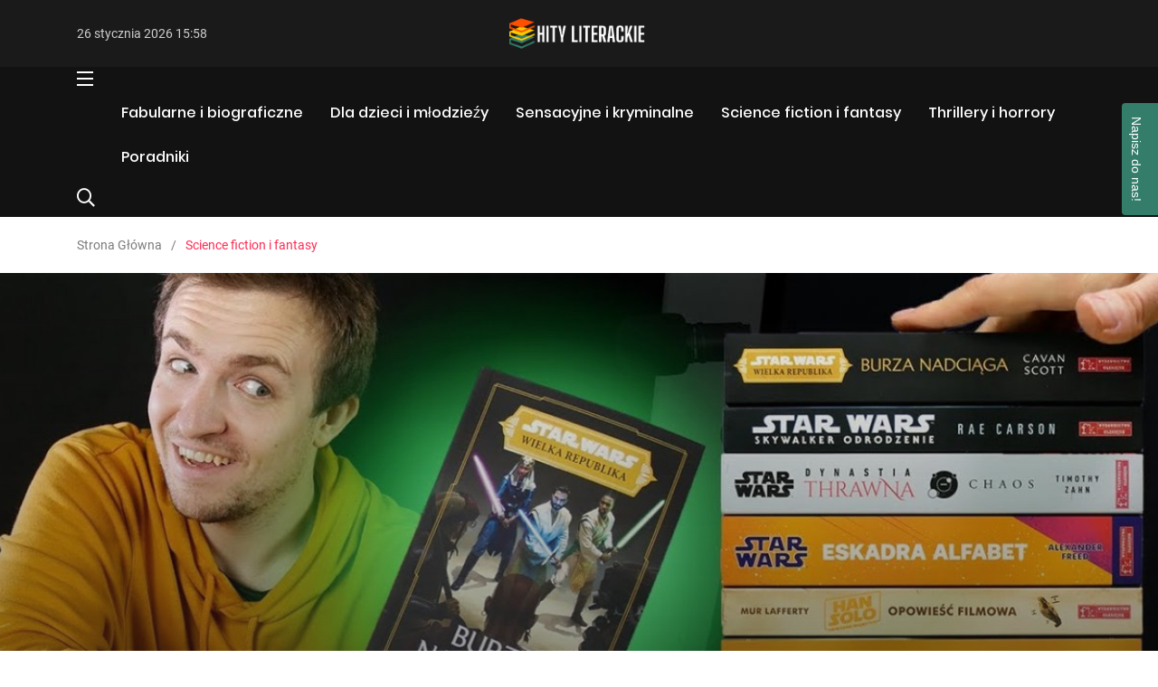

--- FILE ---
content_type: text/html; charset=utf-8
request_url: https://hityliterackie.pl/science-fiction-i-fantasy/wszechswiat-star-wars-najlepsze-ksiazki-dla-fanow-sagi/zkue_eeug
body_size: 10224
content:
<!DOCTYPE html>
<html class="no-js" lang="pl">

<head>
    <!-- Basic metas
    ======================================== -->
    <meta charset="utf-8">
    <meta name="description" content="Rozszerz swoją miłość do Star Wars! Poznaj fascynujący wszechświat sagi poprzez najlepsze książki. Czekają na Ciebie niezwykłe przygody i głębsze historie.">    
    <!-- Mobile specific metas
    ======================================== -->
    <meta http-equiv="X-UA-Compatible" content="IE=edge">
    <meta name="viewport" content="width=device-width, initial-scale=1, shrink-to-fit=no">

    <!-- Page Title
    ======================================== -->
    <title>Wszechświat Star Wars: Najlepsze książki dla fanów sagi - hityliterackie.pl</title>

    <!-- Icon fonts
	======================================== -->
    <link href="/css/font-roboto.css" rel="stylesheet">
    <link rel="stylesheet" type="text/css" href="/css/fontawesome-all.min.css">
    <link rel="stylesheet" type="text/css" href="/css/iconfont.css">

    <!-- css links
	======================================== -->
    <!-- Bootstrap link -->
    <link rel="stylesheet" type="text/css" href="/css/vendor/bootstrap.min.css">

    <!-- Link Swiper's CSS -->
    <link rel="stylesheet" href="/css/vendor/owl.carousel.min.css">

    <!-- Slick slider -->
    <link rel="stylesheet" href="/css/vendor/slick.css">

    <!-- Magnific popup -->
    <link rel="stylesheet" type="text/css" href="/css/vendor/magnific-popup.css">

    <!-- Animate css -->
    <link rel="stylesheet" type="text/css" href="/css/vendor/animate.css">

    <!-- Plyr css -->


    <!-- Custom css -->
    <link rel="stylesheet" type="text/css" href="/css/style.css">

    
<link href="/form.css" rel="stylesheet" type="text/css">
<link rel="canonical" href="https://hityliterackie.pl/science-fiction-i-fantasy/wszechswiat-star-wars-najlepsze-ksiazki-dla-fanow-sagi/zkue_eeug" />
</head>
<body>
                    
    
    <!-- Main contents
	================================================ -->
    <div class="main-content">

    
    <div class="side-nav side-nav__left">
        <div class="side-nav-inner nicescroll-container">
            <form action="https://www.google.pl/search" method="get" class="side-nav-search-form">
                <div class="form-group search-field">
                    <input type="search" class="search-field" id="q" name="q" placeholder="Wyszukaj...">
                    <input type="hidden" class="search_btn" name="as_sitesearch" value="hityliterackie.pl">
                    <button class="side-nav-search-btn"><i class="fas fa-search"></i></button>
                </div>
                <!-- End of .side-nav-search-form -->
            </form>
            <!-- End of .side-nav-search-form -->
                                                                                <div class="side-nav-content">
                <div class="row ">
                    <div class="col-lg-6">
                        <ul class="main-navigation side-navigation list-inline flex-column">
                                                        <li><a href="/fabularne-i-biograficzne/aiue/">Fabularne i biograficzne</a></li>
                                                        <li><a href="/dla-dzieci-i-mlodziezy/uiue/">Dla dzieci i młodzieźy</a></li>
                                                        <li><a href="/sensacyjne-i-kryminalne/iiue/">Sensacyjne i kryminalne</a></li>
                                                        <li><a href="/science-fiction-i-fantasy/zkue/">Science fiction i fantasy</a></li>
                                                    </ul>
                        <!-- End of .main-navigation -->
                    </div>
                    <!-- End of  .col-md-6 -->
                                                        </div>
                <!-- End of .row -->
            </div>
        </div>
        <!-- End of .side-nav-inner -->
        <div class="close-sidenav" id="close-sidenav">
            <div></div>
            <div></div>
        </div>
    </div>
    <!-- End of .side-nav -->
    
    <!-- Header starts -->
    <header class="page-header">
        <div class="header-top header-top__style-two bg-grey-dark-seven">
            <div class="container">
                <div class="row justify-content-between align-items-center">
                    <div class="col-md-4">
                        <ul class="header-top-nav list-inline justify-content-center justify-content-md-start">
                            <li class="current-date">26 stycznia 2026 15:58</li>
                        </ul>
                        <!-- End of .header-top-nav -->
                    </div>

                    <div class="brand-logo-container col-md-4 text-center">
                        <a href="/">
                            <img src="/template-engine/logo.png" alt="" class="brand-logo">
                            <img src="" alt="" class="brand-logo">
                        </a>
                    </div>
                    <!-- End of .brand-logo-container -->

                    <div class="col-md-4">
                                            </div>
                </div>
                <!-- End of .row -->
            </div>
            <!-- End of .container -->
        </div>
        <!-- End of .header-top -->

        <nav class="navbar bg-grey-dark-one navbar__style-four">
            <div class="container">
                <div class="navbar-inner justify-content-between">
                                        <div class="navbar-toggler-wrapper">
                        <a href="#" class="side-nav-toggler" id="side-nav-toggler">
                            <span></span>
                            <span></span>
                            <span></span>
                        </a>
                    </div>
                    <!-- End of .navbar-toggler-wrapper -->
                    
                    <div class="brand-logo-container text-center d-lg-none">
                        <a href="/">
                            <img src="/template-engine/logo.png" alt="" class="brand-logo">
                        </a>
                    </div>
                    <!-- End of .brand-logo-container -->

                    <div class="main-nav-wrapper">
                        <ul class="main-navigation list-inline" id="main-menu">
                                                                                                                          
                                                                        <li >
                                                                        
                                  
                                  <a href="/fabularne-i-biograficzne/aiue/">Fabularne i biograficzne </a>
                                                                      
                                </li>
                                                                  
                                                                        <li >
                                                                        
                                  
                                  <a href="/dla-dzieci-i-mlodziezy/uiue/">Dla dzieci i młodzieźy </a>
                                                                      
                                </li>
                                                                  
                                                                        <li >
                                                                        
                                  
                                  <a href="/sensacyjne-i-kryminalne/iiue/">Sensacyjne i kryminalne </a>
                                                                      
                                </li>
                                                                  
                                                                        <li >
                                                                        
                                  
                                  <a href="/science-fiction-i-fantasy/zkue/">Science fiction i fantasy </a>
                                                                      
                                </li>
                                                                  
                                                                        <li >
                                                                        
                                  
                                  <a href="/thrillery-i-horrory/ukue/">Thrillery i horrory </a>
                                                                      
                                </li>
                                                                  
                                                                        <li >
                                                                        
                                  
                                  <a href="/poradniki/wiue/">Poradniki </a>
                                                                      
                                </li>
                                                                                    </ul>
                        <!-- End of .main-navigation -->
                    </div>
                    <!-- End of .main-nav-wrapper -->

                    <div class="main-nav-toggler d-block d-lg-none" id="main-nav-toggler">
                        <div class="toggler-inner">
                            <span></span>
                            <span></span>
                            <span></span>
                        </div>
                    </div>
                    <!-- End of .main-nav-toggler -->

                    <div class="navbar-extra-features">
                        <form action="https://www.google.pl/search" method="get" class="navbar-search">
                            <div class="search-field">
                                <input type="search" class="navbar-search-field" id="q" name="q" placeholder="Wyszukaj...">
                                <input type="hidden" class="search_btn" name="as_sitesearch" value="hityliterackie.pl">
                                <button class="navbar-search-btn"><i class="fal fa-search"></i></button>
                            </div>
                            <!-- End of .search-field -->

                            <a href="#" class="navbar-search-close"><i class="fal fa-times"></i></a>
                        </form>
                        <!-- End of .navbar-search -->
                        <a href="#" class="nav-search-field-toggler mr-0" data-toggle="nav-search-feild"><i
                                class="far fa-search"></i></a>
                    </div>
                    <!-- End of .navbar-extra-features -->
                </div>
                <!-- End of .navbar-inner -->
            </div>
            <!-- End of .container -->
        </nav>
        <!-- End of .navbar -->
    </header>
    <!-- End of .page-header -->
      
    
                                    <div class="breadcrumb-wrapper">
            <div class="container">
                <nav aria-label="breadcrumb">
                        <ol class="breadcrumb">
                            <li class="breadcrumb-item"><a href="/">Strona Główna</a></li>                                                                                    <li class="breadcrumb-item active" aria-current="page">Science fiction i fantasy</li>
                        </ol>
                    <!-- End of .breadcrumb -->
                </nav>
            </div>
            <!-- End of .container -->
        </div>
        <!-- End of .breadcrumb-container -->
        
        <!-- Banner starts -->
        <div class="banner banner__single-post banner__single-type-two" style="background-image: url(/template-engine/1230x650_wszechswiat-star-wars-najlepsze-ksiazki-dla-fanow-sagi-bbuq.jpg);">
            <div class="grad-overlay"></div>

            <div class="container">
                <div class="row">
                    <div class="col-lg-2">
                        <div class="post-date perfect-square bg-primary-color m-b-xs-5"> czerwca <span>6</span> </div>
                    </div>
                    <div class="col-lg-8">
                        <div class="post-title-wrapper">
                                                        <div class="btn-group m-b-xs-10"> <a href="/science-fiction-i-fantasy/zkue/"
                                    class="cat-btn bg-color-blue-grey-one">Science fiction i fantasy</a> </div>
                                                        <h1 class="m-b-xs-0 axil-title hover-line color-white">Wszechświat Star Wars: Najlepsze książki dla fanów sagi</h1>
                            <div class="post-metas banner-post-metas m-t-xs-20">
                                <ul class="list-inline">
                                    <li><i class="fa fa-calendar"></i>6 czerwca 2024</li>
                                                                    </ul>
                            </div>
                            <!-- End of .post-metas -->
                        </div>
                        <!-- End of .post-title-wrapper -->
                    </div>
                    <!-- End of .col-lg-8 -->
                </div>
            </div>
            <!-- End of .container -->
        </div>
        <!-- End of .banner -->

        <!-- post-single-wrapper starts -->
        <div class="post-single-wrapper p-t-xs-60">
            <div class="container">
                <div class="row">
                    <div class="col-lg-8">
                        <main class="site-main">
                            <article class="post-details">
                                <div class="single-blog-wrapper">
                                                                        <p style="text-align: justify;"></p>

<p style="text-align: justify;">Fandom Star Wars to nie tylko miłość do filmów, ale także głębokie zanurzenie się w literaturze rozszerzającej ten ekscytujący wszechświat. Książki ze świata Star Wars dostarczają czytelnikom nie tylko kolejnych przygód, ale również bardziej szczegółowych opisów postaci, skomplikowanych intryg i dogłębnego zrozumienia tej epickiej sagi. Jeśli jesteś zapalonym fanem Star Wars i chcesz poznać niektóre z najlepszych książek, które wprowadzą cię jeszcze głębiej w galaktyczne przygody, to ten artykuł jest dla ciebie.</p>

<h2 style="text-align: justify;">Star Wars w literaturze &ndash; gdzie zacząć?</h2>

<p style="text-align: justify;">Jeśli dopiero zaczynasz swoją literacką przygodę ze Star Wars, warto rozpocząć od niektórych klasyków, które stanowią doskonałe wejście do tego wszechświata:</p>

<h3 style="text-align: justify;">&quot;Nowa Era Jedi: Wektor Pierwszy&quot; - R.A. Salvatore</h3>

<p style="text-align: justify;">R.A. Salvatore przenosi nas w fascynujący okres Nowej Ery Jedi, w której galaktykę nękają tajemnicze obce rasy znane jako Yuuzhan Vong. Książka ta to połączenie emocjonującej akcji z głęboką psychologią postaci. Bohaterowie muszą stawić czoła nie tylko fizycznym zagrożeniom, ale także własnym demonom i moralnym dylematom. Wektor Pierwszy to historia odwagi, poświęcenia i konsekwencji działań.</p>

<h3 style="text-align: justify;">&quot;Darth Bane: Droga zagłady&quot; - Drew Karpyshyn</h3>

<p style="text-align: justify;">Drew Karpyshyn zabiera nas w mroczny świat Sithów, odsłaniając historię Dartha Bane&#39;a, który ustanowił regułę Dwóch - zasadę, która kieruje Sithami przez pokolenia. Książka ta to fascynująca podróż przez mroczną stronę Mocy i psychikę głównego bohatera. Czytelnik dowie się, jak pozornie zwyczajny człowiek staje się potężnym lordem Sithów i jakie ofiary trzeba przynieść, by osiągnąć taką moc.</p>

<h3 style="text-align: justify;">&quot;Trylogia Thrawna: Dziedzic Imperium&quot; - Timothy Zahn</h3>

<p style="text-align: justify;">Grand Admiral Thrawn to postać, która zdobyła serca fanów dzięki swojej strategicznej inteligencji i tajemniczości. Timothy Zahn wprowadza nas w świat intryg, polityki i niezwykłych bitew. To nie tylko seria starć między dobrem a złem, ale także głębokie studium postaci i ich motywacji. Thrawn staje się ikoną strategii i dowodzenia, a seria pozwala czytelnikom poznać go bliżej niż kiedykolwiek.</p>

<h3 style="text-align: justify;">&quot;Ja, Jedi&quot; - Michael A. Stackpole</h3>

<p style="text-align: justify;">Michael A. Stackpole przenosi nas w świat Corana Horna, byłego pilota X-winga, który zostaje rycerzem Jedi. To opowieść o przejściu od zwykłego pilota do bohatera walczącego ze złem. Książka ukazuje nie tylko walkę z przeciwnikami, ale także wewnętrzne konflikty, moralne dylematy i próby wierności ideologii Jedi. Czytelnik śledzi rozwój postaci Corana Horna, jego zwycięstwa i upadki, co sprawia, że ta książka jest niezwykle przystępna dla nowicjuszy.</p>

<h2 style="text-align: justify;">Najlepsze powieści ze świata Star Wars</h2>

<p style="text-align: justify;">Jeśli jesteś już doświadczonym czytelnikiem i szukasz bardziej zaawansowanych opowieści, oto kilka perełek, które koniecznie powinieneś przeczytać:</p>

<h3 style="text-align: justify;">&quot;Punkt przełomu&quot; - Matthew Stover</h3>

<p style="text-align: justify;">Matthew Stover zabiera nas w emocjonującą podróż przez kluczowe wydarzenia w życiu Anakina Skywalkera, które prowadzą go do przemiany w Dartha Vadera. Książka ukazuje nie tylko spektakularne bitwy, ale także głęboką psychologię postaci, ich lęki i dylematy. To opowieść o miłości, lojalności i wpływie ciemnej strony Mocy.</p>

<h3 style="text-align: justify;">&quot;Darth Plagueis&quot; - James Luceno</h3>

<p style="text-align: justify;">Jeśli interesuje cię geneza Sithów i ich mroczne intrygi, ta książka jest dla ciebie. James Luceno opowiada historię Dartha Plagueisa, mistrza Darth Sidiouisa, który miał decydujący wpływ na losy galaktyki. To fascynująca podróż w głąb ciemnej strony Mocy, gdzie czytelnik poznaje manipulacje Sithów i ich niezwykłe zdolności. Książka ta to opowieść o pożądaniu władzy, manipulacji i cenach, jakie się za nią płaci.</p>

<center>
<p style="text-align: &lt;center&gt;;"><img alt="Star Wars ksiazki przewodnik" src="/template-engine/star-wars-ksiazki-przewodnik-kaql.jpg" style="width: 680px; height: 357px;" /></p>
</center>

<h3 style="text-align: justify;">&quot;Dziedzictwo Mocy: Zdrada&quot; - Aaron Allston</h3>

<p style="text-align: justify;">Seria Legacy of the Force to epicka opowieść o konflikcie wewnętrznym w rodzinie Solo-Skywalker. &quot;Zdrada&quot; to książka koncentrująca się na problemach Jaina Solo i jej trudnych wyborach. To nie tylko walka ze złem, ale także rozważanie o wartościach, lojalności i moralności. Czytelnik śledzi rozwijający się konflikt między członkami rodziny, ich poświęcenia i tragiczne decyzje. To opowieść o miłości, lojalności i bolesnych konsekwencjach przemocy.</p>

<h3 style="text-align: justify;">&quot;The Old Republic: Revan&quot; - Drew Karpyshyn</h3>

<p style="text-align: justify;">Miłośnicy gier komputerowych z serii Knights of the Old Republic pokochają tę książkę. Drew Karpyshyn opowiada historię postaci Revana, który przeszedł od bycia Jedi do Sitha i próbuje odnaleźć swoją prawdziwą tożsamość. To epicka podróż przez starożytną historię galaktyki, gdzie czytelnik odkrywa tajemnice Mocy i stawia czoła moralnym dylematom. To opowieść o odrodzeniu, poszukiwaniu odpowiedzi i walce z wewnętrznymi demonami.</p>

<h2 style="text-align: justify;">Star Wars: książki, które każdy fan powinien przeczytać</h2>

<p style="text-align: justify;">Ostatnia sekcja to zestawienie klasyków, które każdy fan Star Wars powinien mieć na swojej półce:</p>

<h3 style="text-align: justify;">&quot;X-Wingi: Eskadra Łotrów&quot; - Michael A. Stackpole</h3>

<p style="text-align: justify;">Ta seria książek to połączenie akcji, przygody i polityki. Śledzimy losy pilota Corana Horna i jego eskadry X-wingów w walce z Imperium. To nie tylko seria walk i bitew, ale również narodziny bohaterów i budowanie więzi między nimi. Czytelnik poznaje różnorodne postacie, ich umiejętności i wyzwania, przed jakimi stają. To opowieść o teamworku, przyjaźni i poświęceniu.</p>

<h3 style="text-align: justify;">&quot;Komandosi Republiki: Bezpośredni kontakt&quot; - Karen Traviss</h3>

<p style="text-align: justify;">Karen Traviss wprowadza nas w świat Republiki i jej komandosów. To opowieść o lojalności, braterstwie i walce o przetrwanie w okrutnym wszechświecie Star Wars. Czytelnik zagłębia się w psychologię komandosów, ich relacje i walkę z przeciwnościami losu. To opowieść o jedności, poświęceniu i niezłomności.</p>

<h3 style="text-align: justify;">&quot;Noce Coruscant: Pogrom Jedi&quot; - Michael Reaves</h3>

<p style="text-align: justify;">Jeśli jesteś fanem mrocznych i tajemniczych historii, ta seria o detektywie Jedi, Jaxie Pulu, wciągnie cię w wir intryg na Coruscant. To nie tylko kryminał, ale także głęboka eksploracja moralności i etyki w galaktyce Star Wars. Czytelnik śledzi śledztwa Pula, jego rozterki moralne i walkę z korupcją. To opowieść o sprawiedliwości, etyce i prawdzie.</p>

<h3 style="text-align: justify;">&quot;Wojny Łowców Nagród: Mandaloriańska zbroja&quot; - K.W. Jeter</h3>

<p style="text-align: justify;">Ta trylogia to fascynująca podróż po świecie łowców nagród, gdzie główną rolę gra Boba Fett. To opowieść o przeciwnościach losu, zemście i życiu na marginesie galaktyki. Czytelnik poznaje mroczne tajemnice Mandalorian oraz ich fascynującą kulturę. To opowieść o wytrwałości, zemście i nieoczekiwanych sojuszach.</p>

<h2 style="text-align: justify;">Podsumowanie</h2>

<p style="text-align: justify;">Świat Star Wars to nie tylko filmy - to cały wszechświat pełen niezwykłych opowieści, które pozwalają nam jeszcze głębiej zanurzyć się w fascynujący świat stworzony przez George&#39;a Lucasa. Niezależnie od tego, czy dopiero zaczynasz swoją podróż po galaktyce Star Wars, czy jesteś doświadczonym fanem, wymienione wyżej książki dostarczą ci emocji, wzbogacą wiedzę o tym niesamowitym wszechświecie i pozwolą ci poznać nowe aspekty ukochanej sagi. Wybierz jedną z nich, zanurz się w lekturze i przygotuj się na niezapomnianą podróż po galaktyce Star Wars! Czytaj, czerp inspirację i dołącz do ogromnej społeczności miłośników tego fascynującego wszechświata! Niech Moc będzie z tobą, drogi czytelniku.</p>
                                </div>
                                <!-- End of .single-blog-wrapper -->
                            </article>
                            <!-- End of .post-details -->

                            <hr class="m-t-xs-50 m-b-xs-60">

                                                                                </main>
                        <!-- End of main -->
                    </div>
                    <!--End of .col-auto  -->
                                                <div class="col-lg-4">
                                <aside class="post-sidebar">
                                                                        <div class="add-block-widget m-b-xs-40">
                                                                            <div class="sidebar-slider-fade sidebar-slider-fade-2">
                                                                                    <a  href="https://hityliterackie.pl/sensacyjne-i-kryminalne/remigiusz-mroz-jego-najlepsza-ksiazka-i-dlaczego-musisz-ja-przeczytac/iiue_mcsg"  title="Remigiusz Mróz - Jego najlepsza książka i dlaczego musisz ją przeczytać"  target="_blank" >
                                                <img src="/template-engine/2724eaa7f8bc082d.png" alt="Remigiusz Mróz - Jego najlepsza książka i dlaczego musisz ją przeczytać" class="img-fluid" />
                                            </a>
                                                                                </div>
                                                                        </div>
                                                                                                                                                                                                                                                                                                                                    <div class="category-widget m-b-xs-40">
                                        <div class="widget-title">
                                            <h3>Kategorie</h3>
                                            <div class="owl-nav">
                                                <button class="custom-owl-prev"><i
                                                        class="feather icon-chevron-left"></i></button>
                                                <button class="custom-owl-next"><i
                                                        class="feather icon-chevron-right"></i></button>
                                            </div>
                                        </div>
                                        <div class="category-carousel">
                                            <div class="owl-carousel owl-theme" data-owl-items="1" data-owl-loop="true"
                                                data-owl-autoplay="true" data-owl-dots="false" data-owl-nav="false"
                                                data-owl-margin="10">
                                                                                                                                                <div class="cat-carousel-inner">
                                                    <ul class="category-list-wrapper">
                                                                                                                <li class="category-list perfect-square">
                                                            <a href="/fabularne-i-biograficzne/aiue/" class="list-inner bg-color-red-two"
                                                               >
                                                                <div class="post-info-wrapper">
                                                                    <div class="counter-inner"><span class="counter">15</span>+
                                                                    </div>
                                                                    <h4 class="cat-title">Fabularne i biograficzne</h4>
                                                                </div>
                                                                <!-- End of .counter-wrapper -->
                                                            </a>
                                                        </li>
                                                        <!-- End of .category-list -->
                                                                                                                <li class="category-list perfect-square">
                                                            <a href="/dla-dzieci-i-mlodziezy/uiue/" class="list-inner bg-color-blue-grey-one"
                                                               >
                                                                <div class="post-info-wrapper">
                                                                    <div class="counter-inner"><span class="counter">4</span>+
                                                                    </div>
                                                                    <h4 class="cat-title">Dla dzieci i młodzieźy</h4>
                                                                </div>
                                                                <!-- End of .counter-wrapper -->
                                                            </a>
                                                        </li>
                                                        <!-- End of .category-list -->
                                                                                                                <li class="category-list perfect-square">
                                                            <a href="/sensacyjne-i-kryminalne/iiue/" class="list-inner bg-color-blue-grey-one"
                                                               >
                                                                <div class="post-info-wrapper">
                                                                    <div class="counter-inner"><span class="counter">8</span>+
                                                                    </div>
                                                                    <h4 class="cat-title">Sensacyjne i kryminalne</h4>
                                                                </div>
                                                                <!-- End of .counter-wrapper -->
                                                            </a>
                                                        </li>
                                                        <!-- End of .category-list -->
                                                                                                                <li class="category-list perfect-square">
                                                            <a href="/poradniki/wiue/" class="list-inner bg-color-red-two"
                                                               >
                                                                <div class="post-info-wrapper">
                                                                    <div class="counter-inner"><span class="counter">12</span>+
                                                                    </div>
                                                                    <h4 class="cat-title">Poradniki</h4>
                                                                </div>
                                                                <!-- End of .counter-wrapper -->
                                                            </a>
                                                        </li>
                                                        <!-- End of .category-list -->
                                                                                                            </ul>
                                                    <!-- End of .category-list-wrapper -->
                                                </div>
                                                                                                                                                                                                    <!-- End of .cat-carousel-inner -->
                                            </div>
                                            <!-- End of  .owl-carousel -->
                                        </div>
                                        <!-- End of .category-carousel -->
                                    </div>
                                    <!-- End of .category-widget -->
                                                                                                                                                <!-- End of .sidebar-social-share -->
                                    <div class="post-widget sidebar-post-widget m-b-xs-40">
                                        <ul class="nav nav-pills row no-gutters">
                                                                                                                                    <li class="nav-item col">
                                                <a class="nav-link active" data-toggle="pill" href="#recent-post">Najnowsze</a>
                                            </li>
                                                                                                                                                                                <li class="nav-item col">
                                                <a class="nav-link" data-toggle="pill" href="#popular-post">Popularne</a>
                                            </li>
                                                                                                                                                                            </ul>
                                        <div class="tab-content">
                                                                                                                                    <div class="tab-pane fade show active" id="recent-post">
                                                <div class="axil-content">
                                                                                                                                                            <div class="media post-block post-block__small">
                                                        <a href="/fabularne-i-biograficzne/ryszard-kapuscinski-mistrz-reportazu-przewodnik-po-jego-dzielach/aiue_ibug" class="align-self-center"><img
                                                                class=" m-r-xs-30" src="/template-engine/210x210_ryszard-kapuscinski-mistrz-reportazu-przewodnik-po-jego-dzielach-wauq.jpg"
                                                                alt="media image"></a>
                                                        <div class="media-body">
                                                                                                                        <div class="post-cat-group">
                                                                <a href="/fabularne-i-biograficzne/aiue/"
                                                                    class="post-cat color-red-two">Fabularne i biograficzne</a>
                                                            </div>
                                                                                                                        <h4 class="axil-post-title hover-line hover-line"><a
                                                                    href="/fabularne-i-biograficzne/ryszard-kapuscinski-mistrz-reportazu-przewodnik-po-jego-dzielach/aiue_ibug">Ryszard Kapuściński: Mistrz reportażu - przewodnik po Jego dziełach</a></h4>
                                                            <div class="post-metas">
                                                                <ul class="list-inline">
                                                                    <li><i class="fa fa-calendar"></i>25 lutego 2025</li>
                                                                                                                                    </ul>
                                                            </div>
                                                        </div>
                                                    </div>
                                                    <!-- End of .post-block -->
                                                                                                                                                            <div class="media post-block post-block__small">
                                                        <a href="/thrillery-i-horrory/przewodnik-po-mrocznym-swiecie-stephena-kinga/ukue_kbug" class="align-self-center"><img
                                                                class=" m-r-xs-30" src="/template-engine/210x210_przewodnik-po-mrocznym-swiecie-stephena-kinga-yauq.jpg"
                                                                alt="media image"></a>
                                                        <div class="media-body">
                                                                                                                        <div class="post-cat-group">
                                                                <a href="/thrillery-i-horrory/ukue/"
                                                                    class="post-cat color-blue-grey-one">Thrillery i horrory</a>
                                                            </div>
                                                                                                                        <h4 class="axil-post-title hover-line hover-line"><a
                                                                    href="/thrillery-i-horrory/przewodnik-po-mrocznym-swiecie-stephena-kinga/ukue_kbug">Przewodnik po mrocznym świecie Stephena Kinga</a></h4>
                                                            <div class="post-metas">
                                                                <ul class="list-inline">
                                                                    <li><i class="fa fa-calendar"></i>6 lutego 2025</li>
                                                                                                                                    </ul>
                                                            </div>
                                                        </div>
                                                    </div>
                                                    <!-- End of .post-block -->
                                                                                                                                                            <div class="media post-block post-block__small">
                                                        <a href="/fabularne-i-biograficzne/romantyczne-historie-ktore-poruszaja-serca-nicholas-sparks/aiue_cbug" class="align-self-center"><img
                                                                class=" m-r-xs-30" src="/template-engine/210x210_romantyczne-historie-ktore-poruszaja-serca-nicholas-sparks-zauq.jpg"
                                                                alt="media image"></a>
                                                        <div class="media-body">
                                                                                                                        <div class="post-cat-group">
                                                                <a href="/fabularne-i-biograficzne/aiue/"
                                                                    class="post-cat color-red-two">Fabularne i biograficzne</a>
                                                            </div>
                                                                                                                        <h4 class="axil-post-title hover-line hover-line"><a
                                                                    href="/fabularne-i-biograficzne/romantyczne-historie-ktore-poruszaja-serca-nicholas-sparks/aiue_cbug">Romantyczne historie, które poruszają serca: Nicholas Sparks</a></h4>
                                                            <div class="post-metas">
                                                                <ul class="list-inline">
                                                                    <li><i class="fa fa-calendar"></i>28 stycznia 2025</li>
                                                                                                                                    </ul>
                                                            </div>
                                                        </div>
                                                    </div>
                                                    <!-- End of .post-block -->
                                                                                                                                                            <div class="media post-block post-block__small">
                                                        <a href="/fabularne-i-biograficzne/pilkarskie-emocje-w-literaturze-top-ksiazek-o-pilce-noznej/aiue_bbug" class="align-self-center"><img
                                                                class=" m-r-xs-30" src="/template-engine/210x210_pilkarskie-emocje-w-literaturze-top-ksiazek-o-pilce-noznej-aauq.jpg"
                                                                alt="media image"></a>
                                                        <div class="media-body">
                                                                                                                        <div class="post-cat-group">
                                                                <a href="/fabularne-i-biograficzne/aiue/"
                                                                    class="post-cat color-red-two">Fabularne i biograficzne</a>
                                                            </div>
                                                                                                                        <h4 class="axil-post-title hover-line hover-line"><a
                                                                    href="/fabularne-i-biograficzne/pilkarskie-emocje-w-literaturze-top-ksiazek-o-pilce-noznej/aiue_bbug">Piłkarskie emocje w literaturze: Top książek o piłce nożnej</a></h4>
                                                            <div class="post-metas">
                                                                <ul class="list-inline">
                                                                    <li><i class="fa fa-calendar"></i>3 stycznia 2025</li>
                                                                                                                                    </ul>
                                                            </div>
                                                        </div>
                                                    </div>
                                                    <!-- End of .post-block -->
                                                                                                    </div>
                                                <!-- End of .content -->
                                            </div>
                                                                                        <!-- End of .tab-pane -->
                                                                                                                                                                                                                                                                                                                        <div class="tab-pane fade" id="popular-post">
                                                <div class="axil-content">
                                                                                                                                                            <div class="media post-block post-block__small">
                                                        <a href="/sensacyjne-i-kryminalne/remigiusz-mroz-jego-najlepsza-ksiazka-i-dlaczego-musisz-ja-przeczytac/iiue_mcsg" class="align-self-center"><img
                                                                class=" m-r-xs-30" src="/template-engine/210x210_remigiusz-mroz-jego-najlepsza-ksiazka-i-dlaczego-musisz-ja-przeczytac-eztq.jpg"
                                                                alt="media image"></a>
                                                        <div class="media-body">
                                                                                                                        <a href="/sensacyjne-i-kryminalne/iiue/"
                                                                class="post-cat color-blue-grey-one">Sensacyjne i kryminalne</a>
                                                                                                                        <h4 class="axil-post-title hover-line hover-line"><a
                                                                    href="/sensacyjne-i-kryminalne/remigiusz-mroz-jego-najlepsza-ksiazka-i-dlaczego-musisz-ja-przeczytac/iiue_mcsg">Remigiusz Mróz - Jego najlepsza książka i dlaczego musisz ją przeczytać</a></h4>
                                                            <div class="post-metas">
                                                                <ul class="list-inline">
                                                                    <li><i class="fa fa-calendar"></i>14 stycznia 2024</li>
                                                                                                                                    </ul>
                                                            </div>
                                                        </div>
                                                    </div>
                                                    <!-- End of .post-block -->
                                                                                                                                                            <div class="media post-block post-block__small">
                                                        <a href="/poradniki/podroz-w-gory-poprzez-strony-ksiazek-najlepsze-tytuly-o-gorach/wiue_ebug" class="align-self-center"><img
                                                                class=" m-r-xs-30" src="/template-engine/210x210_podroz-w-gory-poprzez-strony-ksiazek-najlepsze-tytuly-o-gorach-bauq.jpg"
                                                                alt="media image"></a>
                                                        <div class="media-body">
                                                                                                                        <a href="/poradniki/wiue/"
                                                                class="post-cat color-red-two">Poradniki</a>
                                                                                                                        <h4 class="axil-post-title hover-line hover-line"><a
                                                                    href="/poradniki/podroz-w-gory-poprzez-strony-ksiazek-najlepsze-tytuly-o-gorach/wiue_ebug">Podróż w góry poprzez strony książek: Najlepsze tytuły o górach</a></h4>
                                                            <div class="post-metas">
                                                                <ul class="list-inline">
                                                                    <li><i class="fa fa-calendar"></i>24 grudnia 2024</li>
                                                                                                                                    </ul>
                                                            </div>
                                                        </div>
                                                    </div>
                                                    <!-- End of .post-block -->
                                                                                                                                                            <div class="media post-block post-block__small">
                                                        <a href="/science-fiction-i-fantasy/fantastyczne-swiaty-najlepsze-ksiazki-fantasy/zkue_tcsg" class="align-self-center"><img
                                                                class=" m-r-xs-30" src="/template-engine/210x210_fantastyczne-swiaty-najlepsze-ksiazki-fantasy-gztq.jpg"
                                                                alt="media image"></a>
                                                        <div class="media-body">
                                                                                                                        <a href="/science-fiction-i-fantasy/zkue/"
                                                                class="post-cat color-blue-grey-one">Science fiction i fantasy</a>
                                                                                                                        <h4 class="axil-post-title hover-line hover-line"><a
                                                                    href="/science-fiction-i-fantasy/fantastyczne-swiaty-najlepsze-ksiazki-fantasy/zkue_tcsg">Fantastyczne światy: Najlepsze książki fantasy</a></h4>
                                                            <div class="post-metas">
                                                                <ul class="list-inline">
                                                                    <li><i class="fa fa-calendar"></i>21 stycznia 2024</li>
                                                                                                                                    </ul>
                                                            </div>
                                                        </div>
                                                    </div>
                                                    <!-- End of .post-block -->
                                                                                                                                                            <div class="media post-block post-block__small">
                                                        <a href="/poradniki/gotowanie-z-pasja-najlepsze-ksiazki-z-przepisami/wiue_dcsg" class="align-self-center"><img
                                                                class=" m-r-xs-30" src="/template-engine/210x210_gotowanie-z-pasja-najlepsze-ksiazki-z-przepisami-rztq.jpg"
                                                                alt="media image"></a>
                                                        <div class="media-body">
                                                                                                                        <a href="/poradniki/wiue/"
                                                                class="post-cat color-red-two">Poradniki</a>
                                                                                                                        <h4 class="axil-post-title hover-line hover-line"><a
                                                                    href="/poradniki/gotowanie-z-pasja-najlepsze-ksiazki-z-przepisami/wiue_dcsg">Gotowanie z pasją: Najlepsze książki z przepisami</a></h4>
                                                            <div class="post-metas">
                                                                <ul class="list-inline">
                                                                    <li><i class="fa fa-calendar"></i>15 stycznia 2024</li>
                                                                                                                                    </ul>
                                                            </div>
                                                        </div>
                                                    </div>
                                                    <!-- End of .post-block -->
                                                                                                    </div>
                                                <!-- End of .content -->
                                            </div>
                                                                                        <!-- End of .tab-pane -->
                                                                                    </div>
                                        <!-- End of .tab-content -->
                                    </div>
                                    <!-- End of .sidebar-post-widget -->
                                                                        <div class="add-block-widget m-b-xs-40">
                                                                                <div class="sidebar-slider-fade sidebar-slider-fade-3">
                                                                                        <a  href="https://hityliterackie.pl/dla-dzieci-i-mlodziezy/co-czytac-11-latkowi-ksiazki-ktore-rozwina-jego-wyobraznie/uiue_jcsg"  title="Co czytać 11-latkowi? Książki, które rozwiną jego wyobraźnię"  target="_blank" >
                                                 <img src="/template-engine/547a7e2c1cc7adfb.png" alt="Co czytać 11-latkowi? Książki, które rozwiną jego wyobraźnię" class="img-fluid" />
                                            </a>
                                                                                    </div>
                                                                            </div>
                                    <!-- End of .add-block-widget -->
                                </aside>
                                <!-- End of .post-sidebar -->
                            </div>
                            <!-- End of .col-lg-4 -->
                </div>
                <!-- End of .row -->
            </div>
            <!-- End of .container -->
        </div>
        <!-- End of .post-single-wrapper -->
                        <section class="related-post p-b-xs-30">
            <div class="container">
                <div class="section-title m-b-xs-40">
                    <h2 class="axil-title">Podobne Artykuły</h2>
                </div>
                <!-- End of .section-title -->

                <div class="grid-wrapper">
                    <div class="row">
                                                                        <div class="col-lg-3 col-md-4">
                            <div class="content-block m-b-xs-30"> <a href="/science-fiction-i-fantasy/orwellowska-wizja-swiata-przewodnik-po-najlepszych-ksiazkach/zkue_beug"> <img
                                        src="/template-engine/570x570_orwellowska-wizja-swiata-przewodnik-po-najlepszych-ksiazkach-abuq.jpg" alt="abstruct image"
                                        class="img-fluid">
                                    <div class="grad-overlay"></div>
                                </a>
                                <div class="media-caption">
                                    <div class="caption-content">
                                        <h3 class="axil-post-title hover-line hover-line"><a
                                                href="/science-fiction-i-fantasy/orwellowska-wizja-swiata-przewodnik-po-najlepszych-ksiazkach/zkue_beug">Orwellowska wizja świata – przewodnik po najlepszych książkach</a></h3>
                                        <div class="caption-meta"> <span><i class="fa fa-calendar"></i> 25 czerwca 2024</span> </div>
                                    </div>
                                    <!-- End of .content-inner -->
                                </div>
                            </div>
                            <!-- End of .content-block -->
                        </div>
                        <!-- End of .col-lg-3 -->
                                                <div class="col-lg-3 col-md-4">
                            <div class="content-block m-b-xs-30"> <a href="/science-fiction-i-fantasy/stanislaw-lem-mistrz-kosmicznej-wizji-i-filozofii-sf/zkue_yeug"> <img
                                        src="/template-engine/570x570_stanislaw-lem-mistrz-kosmicznej-wizji-i-filozofii-sf-cbuq.jpg" alt="abstruct image"
                                        class="img-fluid">
                                    <div class="grad-overlay"></div>
                                </a>
                                <div class="media-caption">
                                    <div class="caption-content">
                                        <h3 class="axil-post-title hover-line hover-line"><a
                                                href="/science-fiction-i-fantasy/stanislaw-lem-mistrz-kosmicznej-wizji-i-filozofii-sf/zkue_yeug">Stanisław Lem: Mistrz kosmicznej wizji i filozofii SF</a></h3>
                                        <div class="caption-meta"> <span><i class="fa fa-calendar"></i> 29 maja 2024</span> </div>
                                    </div>
                                    <!-- End of .content-inner -->
                                </div>
                            </div>
                            <!-- End of .content-block -->
                        </div>
                        <!-- End of .col-lg-3 -->
                                                <div class="col-lg-3 col-md-4">
                            <div class="content-block m-b-xs-30"> <a href="/science-fiction-i-fantasy/tolkienowska-wyprawa-przewodnik-po-swiecie-srodziemia/zkue_teug"> <img
                                        src="/template-engine/570x570_tolkienowska-wyprawa-przewodnik-po-swiecie-srodziemia-gbuq.jpg" alt="abstruct image"
                                        class="img-fluid">
                                    <div class="grad-overlay"></div>
                                </a>
                                <div class="media-caption">
                                    <div class="caption-content">
                                        <h3 class="axil-post-title hover-line hover-line"><a
                                                href="/science-fiction-i-fantasy/tolkienowska-wyprawa-przewodnik-po-swiecie-srodziemia/zkue_teug">Tolkienowska wyprawa: Przewodnik po świecie Śródziemia</a></h3>
                                        <div class="caption-meta"> <span><i class="fa fa-calendar"></i> 26 marca 2024</span> </div>
                                    </div>
                                    <!-- End of .content-inner -->
                                </div>
                            </div>
                            <!-- End of .content-block -->
                        </div>
                        <!-- End of .col-lg-3 -->
                                                <div class="col-lg-3 col-md-4">
                            <div class="content-block m-b-xs-30"> <a href="/science-fiction-i-fantasy/wiedzmin-w-literaturze-przewodnik-po-najlepszych-ksiazkach/zkue_zbug"> <img
                                        src="/template-engine/570x570_wiedzmin-w-literaturze-przewodnik-po-najlepszych-ksiazkach-sauq.jpg" alt="abstruct image"
                                        class="img-fluid">
                                    <div class="grad-overlay"></div>
                                </a>
                                <div class="media-caption">
                                    <div class="caption-content">
                                        <h3 class="axil-post-title hover-line hover-line"><a
                                                href="/science-fiction-i-fantasy/wiedzmin-w-literaturze-przewodnik-po-najlepszych-ksiazkach/zkue_zbug">Wiedźmin w literaturze: Przewodnik po najlepszych książkach</a></h3>
                                        <div class="caption-meta"> <span><i class="fa fa-calendar"></i> 29 stycznia 2024</span> </div>
                                    </div>
                                    <!-- End of .content-inner -->
                                </div>
                            </div>
                            <!-- End of .content-block -->
                        </div>
                        <!-- End of .col-lg-3 -->
                                            </div>
                    <!-- End of .row -->
                </div>
                <!-- End of .grid-wrapper -->
            </div>
            <!-- End of .container -->
        </section>
        <!-- End of .related-post -->
        
          
    
            <!-- footer starts -->
        <footer class="page-footer bg-grey-dark-key">
                <div class="container">

    
                    <div class="footer-mid">
                        <div class="row align-items-center">
                            <div class="col-md">
                                <div class="footer-logo-container">
                                    <a href="index.html">
                                            <img src="/template-engine/logo.png" alt="" class="footer-logo">
                                    </a>
                                </div>
                                <!-- End of .brand-logo-container -->
                            </div>
                            <!-- End of .col-md-6 -->
                                                    </div>
                        <!-- End of .row -->
                    </div>
                    <!-- End of .footer-mid -->

                    <div class="footer-bottom">
                                                                        <ul class="footer-bottom-links">
                            <li><a href="https://hityliterackie.pl/fabularne-i-biograficzne/historia-zywa-jak-nigdy-dotad-najlepsze-ksiazki-historyczne-2024/aiue_gcsg">Historia żywa jak nigdy dotąd: Najlepsze książki historyczne 2024</a></li>                            <li><a href="https://hityliterackie.pl/poradniki/rozwoj-osobisty-w-praktyce-najlepsze-ksiazki/wiue_lcsg">Rozwój osobisty w praktyce: Najlepsze książki</a></li>                            <li><a href="https://hityliterackie.pl/thrillery-i-horrory/top-10-horrorow-ktore-trzymaja-w-napieciu-do-ostatniej-strony/ukue_obug">Top 10 horrorów, które trzymają w napięciu do ostatniej strony</a></li>                            <li><a href="https://hityliterackie.pl/dla-dzieci-i-mlodziezy/ekscytujace-ksiazki-przygodowe-przewodnik-dla-milosnikow-przygod/uiue_zcsg">Ekscytujące książki przygodowe: Przewodnik dla miłośników przygód</a></li>                            <li><a href="https://hityliterackie.pl/dla-dzieci-i-mlodziezy/literackie-skarby-dla-dziewczynek-w-wieku-9-lat/uiue_rcsg">Literackie skarby dla dziewczynek w wieku 9 lat</a></li>                            <li><a href="https://hityliterackie.pl/sensacyjne-i-kryminalne/ranking-najlepszych-kryminalow-roku/iiue_cksg">Ranking najlepszych kryminałów roku</a></li>                            <li><a href="https://hityliterackie.pl/sensacyjne-i-kryminalne/w-glab-historii-najlepsze-ksiazki-o-ii-wojnie-swiatowej/iiue_kcsg">W głąb historii: Najlepsze książki o II Wojnie Światowej</a></li>                            <li><a href="https://hityliterackie.pl/science-fiction-i-fantasy/przyszlosc-jest-teraz-najwazniejsze-ksiazki-science-fiction/zkue_vcsg">Przyszłość jest teraz: Najważniejsze książki science fiction</a></li>                            <li><a href="https://hityliterackie.pl/science-fiction-i-fantasy/fantastyczne-swiaty-najlepsze-ksiazki-fantasy/zkue_tcsg">Fantastyczne światy: Najlepsze książki fantasy</a></li>                            <li><a href="https://hityliterackie.pl/thrillery-i-horrory/najlepsze-thrillery-psychologiczne-ktore-nie-pozwalaja-ci-spac/ukue_jbug">Najlepsze thrillery psychologiczne, które nie pozwalają ci spać</a></li>                        <!-- End of .footer-bottom-links -->
                                                <p class="axil-copyright-txt">
                            © Copyright hityliterackie.pl | Wszelkie prawa zastrzeżone.                        </p>
                    </div>
                    <!-- End of .footer-bottom -->
                </div>
                <!-- End of .container -->
            </footer>
            <!-- End of footer -->

</div>

	<script src="/js/vendor/jquery.min.js"></script>
	<script src="/js/vendor/jquery-migrate.min.js"></script>
	<!-- jQuery Easing Plugin -->
	<script src="/js/vendor/easing-1.3.js"></script>
	<!-- Waypoints js -->
	<script src="/js/vendor/jquery.waypoints.min.js"></script>
	<!-- Owl Carousel JS -->
	<script src="/js/vendor/owl.carousel.min.js"></script>
	<!-- Slick Carousel JS -->
	<script src="/js/vendor/slick.min.js"></script>
	<!-- Bootstrap js -->
	<script src="/js/vendor/bootstrap.bundle.min.js"></script>
	<script src="/js/vendor/isotope.pkgd.min.js"></script>
	<!-- Counter up js -->
	<script src="/js/vendor/jquery.counterup.js"></script>
	<!-- Magnific Popup js -->
	<script src="/js/vendor/jquery.magnific-popup.min.js"></script>
	<!-- Nicescroll js -->
	<script src="/js/vendor/jquery.nicescroll.min.js"></script>
	<!-- IF ie -->
	<script src="/js/css-vars-ponyfill@2.js"></script>
	<!-- Plugins -->
	<script src="/js/plugins.js"></script>
	<!-- Custom Script -->
	<script src="/js/main.js"></script>
    
<script type="text/javascript" src="/form.tools.js"></script>
<script type="text/javascript" src="/form.js"></script>
<script type="application/ld+json">[{"@context":"http:\/\/schema.org","@type":"Article","headline":"Wszechświat Star Wars: Najlepsze książki dla fanów sagi","url":"https:\/\/hityliterackie.pl\/science-fiction-i-fantasy\/wszechswiat-star-wars-najlepsze-ksiazki-dla-fanow-sagi\/zkue_eeug","datePublished":"2024-06-06","mainEntityOfPage":"https:\/\/hityliterackie.pl\/science-fiction-i-fantasy\/wszechswiat-star-wars-najlepsze-ksiazki-dla-fanow-sagi\/zkue_eeug","publisher":{"@type":"Organization","name":"hityliterackie.pl","url":"https:\/\/hityliterackie.pl","logo":"https:\/\/hityliterackie.pl\/template-engine\/logo.png"},"description":"Rozszerz swoją miłość do Star Wars! Poznaj fascynujący wszechświat sagi poprzez najlepsze książki. Czekają na Ciebie niezwykłe przygody i głębsze historie."},{"@context":"http:\/\/schema.org","@type":"BreadcrumbList","itemListElement":[{"@type":"ListItem","position":1,"name":"Strona główna","item":"https:\/\/hityliterackie.pl"},{"@type":"ListItem","position":2,"name":"Science fiction i fantasy","item":"https:\/\/hityliterackie.pl\/science-fiction-i-fantasy\/zkue\/"},{"@type":"ListItem","position":3,"name":"Wszechświat Star Wars: Najlepsze książki dla fanów sagi","item":"https:\/\/hityliterackie.pl\/science-fiction-i-fantasy\/wszechswiat-star-wars-najlepsze-ksiazki-dla-fanow-sagi\/zkue_eeug"}]}]</script>
</body>

</html>

--- FILE ---
content_type: application/javascript
request_url: https://hityliterackie.pl/js/main.js
body_size: 4093
content:
(function (window, document, $, undefined) {
	'use strict';

	var NEWS = {
		i: function (e) {
			NEWS.s();
			NEWS.methods();
		},

		s: function (e) {
			this._window = $(window),
				this._document = $(document),
				this._body = $('body'),
				this._html = $('html'),
				this.sideNav = $('.side-nav'),
				this.zoomGallery = $('.zoom-gallery'),
				this.niceScrollContainer = $('.nicescroll-container'),
				this.yScrollContainer = $('.y-scroll-container'),
				this._bannerSidebarMediaWrapper = $(".axil-banner-sidebar-media-wrapper"),
				this._navbarSearch = $(".navbar-search"),
				this._subscribePopUp = $('.subscribe-popup'),
				this.videoPopup = $('.video-popup');
		},

		methods: function (e) {
			NEWS.w();
			NEWS._clickDoc();
			NEWS._click();
			NEWS.menuItemAnim();
			NEWS.owl();
			NEWS.counterUp();
			NEWS.magnificPopup();
			NEWS.niceScrollInit();
			NEWS.yScrollInit();
			NEWS.slickSync();
			NEWS.isIE();
			NEWS.initContactForm();
		},

		w: function (e) {
			this._window.on('load', NEWS.l).on('scroll', NEWS.scrl).on('resize', NEWS.res)
		},

		l: function (e) {
			NEWS.perfectSquare();
			NEWS.shapeLoaded();
			NEWS.animPostBannerContent();
			NEWS._masonryInit();
			NEWS._isotopInit();
			NEWS.loadSubscribePopup();
		},

		scrl: function () {

		},

		res: function () {
			NEWS.perfectSquare();
		},

		loadSubscribePopup: function () {
			setTimeout(function () {
				NEWS._subscribePopUp.addClass('show-popup');
			}, 3000);
		},

		_clickDoc: function (e) {
			var smoothScroll, openMainNav, openSubmenu, closeSubmenu, closeSideNav, openSideNav, inputFocus, inputblur, toggleShares, scrollPostUp, scrollPostDown, navSearchShow, navSearchHide, sideNavHover, removeHoverEffect, subscribePopupHide;

			//SMOOTHSCROLL
			smoothScroll = function (e) {

				if (location.pathname.replace(/^\//, '') == this.pathname.replace(/^\//, '') && location.hostname == this.hostname) {
					var target = $(this.hash);
					target = target.length ? target : $('[name=' + this.hash.slice(1) + ']');
					var $f = target.offset().top,
						$g = $f - 40,
						$y;

					if (target.length) {
						$('#section-featured_work').is(target) ? $y = $g : $y = $f;
						$('html, body').animate({
							scrollTop: $y
						}, 1000, 'easeInOutExpo');
						return !1;
					}
				}
			};

			openMainNav = function () {

				if (NEWS._html.hasClass('main-menu-opened')) {
					NEWS._html.removeClass('main-menu-opened');
					$(this).removeClass('expanded');
					$('.main-navigation').children('li').removeAttr('style');
				} else {
					$(this).addClass('expanded');

					setTimeout(function () {
						NEWS._html.addClass('main-menu-opened');
						$('.main-menu-opened .main-navigation').children('li').each(function (index) {
							$(this).delay(80 * index)
								.animate({
									opacity: "1",
									top: '0'
								}, 300);
						});
					}, 800);
				}
			};

			openSubmenu = function (e) {
				if (NEWS._window.width() < 992) {
					$(this).siblings('.submenu').slideToggle(500, "easeInOutQuint").parent('li').toggleClass('active');
					$(this).parents('li').siblings().removeClass('active').find('.submenu').slideUp(500, "easeInOutQuint");
				} else {
					$(this).siblings('.submenu').toggleClass('opened').parent('li').toggleClass('active');
					$(this).parents('li').siblings('.has-dropdown').removeClass('active').find('.submenu').removeClass('opened');
				}
			};

			closeSubmenu = function (e) {
				if (!$('.main-navigation li, .main-navigation li a').is(e.target)) {
					$('.submenu').removeClass('opened').parent('li').removeClass('active');
				}
			};

			openSideNav = function () {
				NEWS.sideNav.addClass('opened');
				NEWS._html.addClass('side-nav-opened');

				setTimeout(function () {
					$('.side-nav-opened .side-navigation').children('li').each(function (index) {
						$(this).delay(100 * index)
							.animate({
								opacity: "1",
								left: '0'
							}, 100);
					});
				}, 500);
			};

			closeSideNav = function (e) {
				if (!$('.side-nav, .side-nav *:not(".close-sidenav")').is(e.target) && !$('.side-nav-toggler, .side-nav-toggler *').is(e.target)) {
					NEWS.sideNav.removeClass('opened');
					NEWS._html.removeClass('side-nav-opened');
					$('.side-navigation').children('li').removeAttr('style');
				}
			};

			inputFocus = function (e) {
				$(this).parents(".form-group").addClass('focused');
			};

			inputblur = function (e) {
				if (!$(this).val()) {
					$(this).parent(".form-group").removeClass('focused');
				}
			};

			toggleShares = function () {
				$(this).siblings('.social-share-wrapper').toggleClass('show-shares');
			};

			scrollPostDown = function (e) {
				e.preventDefault();
				NEWS._bannerSidebarMediaWrapper.animate({
					scrollTop: '+=200'
				}, 800, "easeInOutExpo");
			};

			scrollPostUp = function (e) {
				e.preventDefault();
				NEWS._bannerSidebarMediaWrapper.animate({
					scrollTop: '-=200'
				}, 800, "easeInOutExpo");
			};

			navSearchShow = function (e) {
				e.preventDefault();
				NEWS._navbarSearch.addClass('show-nav-search');
			};

			navSearchHide = function (e) {
				e.preventDefault();
				NEWS._navbarSearch.removeClass('show-nav-search');
			};

			sideNavHover = function (e) {
				e.preventDefault();
				$(this).removeClass('hover-removed').addClass('hovered').siblings('li').addClass('hover-removed').removeClass('hovered');
			};

			removeHoverEffect = function (e) {
				e.preventDefault();
				$(this).find('li').removeClass('hover-removed hovered');
			};

			subscribePopupHide = function (e) {
				if (!$('.subscribe-popup-inner, .subscribe-popup-inner *:not(.close-popup,.close-popup i)').is(e.target)) {
					NEWS._subscribePopUp.fadeOut("300");
				}
			};

			NEWS._document
				.on('click', '.page-scroll', smoothScroll)
				.on('click', '.main-navigation .has-dropdown > a', openSubmenu)
				.on('click', closeSubmenu)
				.on('click', '#close-sidenav', closeSideNav)
				.on('click', closeSideNav)
				.on('click', '.close-popup', subscribePopupHide)
				.on('click', subscribePopupHide)
				.on('click', '#side-nav-toggler', openSideNav)
				.on('focus', 'input:not([type="radio"]),input:not([type="checkbox"]),textarea,select', inputFocus)
				.on('blur', 'input,textarea,select', inputblur)
				.on('click', '.toggle-shares', toggleShares)
				.on('click', '.axil-post-scroll-down', scrollPostDown)
				.on('click', '.axil-post-scroll-up', scrollPostUp)
				.on('click', '.nav-search-field-toggler', navSearchShow)
				.on('click', '.navbar-search-close', navSearchHide)
				.on('mouseenter', '.side-navigation li', sideNavHover)
				.on('mouseout', '.side-navigation', removeHoverEffect)
				.on('click', '#main-nav-toggler', openMainNav);
		},

		_click: function (e) {
			NEWS.b();
			NEWS.c();
		},

		b: function (e) {},
		c: function (e) {},
		isIE: function () {
			var ua = navigator.userAgent;
			var is_ie = ua.indexOf("MSIE ") > -1 || ua.indexOf("Trident/") > -1;

			return is_ie;
		},
		menuItemAnim: function (e) {
			$('.rotate-txt li').each(function () {
				var txt = $(this).find('> a').text();

				$(this).find(">a").attr('data-txt', txt);
			});
		},

		owl: function () {
			var _owlContainer = $('.owl-carousel:not(.owl-synced)'),
				_owlCatContainer = $('.category-carousel .owl-carousel'),
				_customPrevBtn = '.custom-owl-prev',
				_customNextBtn = '.custom-owl-next';

			if (_owlContainer.length) {
				_owlContainer.each(function () {

					var _defaults = {
						loop: true,
						margin: 10,
						responsiveClass: true,
						items: 1,
						autoplay: true,
						nav: false,
						dots: false,
						animateIn: false,
						animateOut: false
					}
					//vars
					var _loop = $(this)[0].hasAttribute("data-owl-loop") ? $(this).data('owl-loop') : _defaults.loop,
						_items = $(this)[0].hasAttribute("data-owl-items") ? $(this).data('owl-items') : _defaults.items,
						_dots = $(this)[0].hasAttribute("data-owl-dots") ? $(this).data('owl-dots') : _defaults.dots,
						_nav = $(this)[0].hasAttribute("data-owl-nav") ? $(this).data('owl-nav') : _defaults.nav,
						_margin = $(this)[0].hasAttribute("data-owl-margin") ? $(this).data('owl-margin') : _defaults.margin,
						_animateIn = $(this)[0].hasAttribute("data-owl-animate-in") ? $(this).data('owl-animate-in') : _defaults.animateIn,
						_animateOut = $(this)[0].hasAttribute("data-owl-animate-out") ? $(this).data('owl-animate-out') : _defaults.animateOut,
						_autoplay = $(this)[0].hasAttribute("data-owl-autoplay") ? $(this).data('owl-autoplay') : _defaults.autoplay;

					if (NEWS.isIE()) {
						_animateIn = false;
						_animateOut = false;
					}

					//init
					_owlContainer.owlCarousel({
						loop: _loop,
						margin: _margin,
						responsiveClass: true,
						items: _items,
						autoplay: _autoplay,
						nav: _nav,
						dots: _dots,
						animateIn: _animateIn,
						animateOut: _animateOut,
						navText: ['<i class="feather icon-chevron-left"></i>', '<i class="feather icon-chevron-right"></i>']
					});

					// Trigger counter when slide changes
					if (_owlCatContainer.length) {

						// Go to the previous item
						NEWS._document.on('click', _customPrevBtn, function () {
							_owlCatContainer.trigger('prev.owl.carousel', [300]);
						});

						// Go to the next item
						NEWS._document.on('click', _customNextBtn, function () {
							_owlCatContainer.trigger('next.owl.carousel', [300]);
						});
					}
				});
			}
		},

		slickSync: function () {
			var _slickCont = $('.slick-slider'),
				_slickFor = $('.slick-slider-nav');

			if (_slickCont.length) {

				var _prevArrow = '<button type="button" class="slick-prev"><i class="feather icon-chevron-left"></i></button>',
					_nextArrow = '<button type="button" class="slick-next"><i class="feather icon-chevron-right"></i></button>';

				var _defaults = {
					items: 1,
					dots: false,
					arrows: false,
					infinite: true,
					centerMode: false,
					variableWidth: false
				}

				//vars
				var _items = _slickFor[0].hasAttribute("data-slick-items") ? _slickFor.data('slick-items') : _defaults.items,
					_dots = _slickFor[0].hasAttribute("data-slick-dots") ? _slickFor.data('slick-dots') : _defaults.dots,
					_loop = _slickFor[0].hasAttribute("data-slick-loop") ? _slickFor.data('slick-loop') : _defaults.infinite,
					_center = _slickFor[0].hasAttribute("data-slick-center") ? _slickFor.data('slick-center') : _defaults.centerMode,
					_autoWidth = _slickFor[0].hasAttribute("data-slick-autowidth") ? _slickFor.data('slick-autowidth') : _defaults.variableWidth,
					_arrows = _slickFor[0].hasAttribute("data-slick-arrows") ? _slickFor.data('slick-arrows') : _defaults.arrows;


				$('.slick-slider-for').slick({
					slidesToShow: 1,
					slidesToScroll: 1,
					arrows: false,
					fade: false,
					dots: true,
					asNavFor: '.slick-slider-nav,.banner-share-slider',
					adaptiveHeight: true,
					autoplaySpeed: 2000
				});
				$('.slick-slider-nav').slick({
					slidesToShow: _items,
					slidesToScroll: 1,
					asNavFor: '.slick-slider-for,.banner-share-slider',
					prevArrow: _prevArrow,
					nextArrow: _nextArrow,
					arrows: true,
					dots: false,
					infinite: _loop,
					centerMode: _center,
					centerPadding: "0",
					autoplaySpeed: 2000,
					responsive: [{
							breakpoint: 1024,
							settings: {
								slidesToShow: _items
							}
						},
						{
							breakpoint: 991,
							settings: {
								slidesToShow: 1,
								centerMode: false
							}
						},
						{
							breakpoint: 767,
							settings: {
								slidesToShow: 1,
								centerMode: false
							}
						}
						// You can unslick at a given breakpoint now by adding:
						// settings: "unslick"
						// instead of a settings object
					]
				});

				$('.banner-share-slider').slick({
					slidesToShow: 1,
					slidesToScroll: 1,
					arrows: false,
					dots: false,
					vertical: true,
					autoplaySpeed: 2000
				});

			}
		},

		counterUp: function () {
			var _counter = $('.counter');
			if (_counter.length) {
				_counter.counterUp({
					delay: 10,
					time: 1000,
					triggerOnce: true
				});
			}
		},

		perfectSquare: function () {
			var _square = $('.perfect-square');

			_square.each(function () {
				var squareWidth = $(this).width();
				$(this).height(squareWidth);
			});
		},

		_masonryInit: function () {

			var _masonryGrid = $('.masonry-grid');

			if (_masonryGrid.length) {
				_masonryGrid.isotope({
					itemSelector: '.grid-item',
					percentPosition: true,
					masonry: {
						columnWidth: '.grid-item'
					}
				});
			}

		},

		//isotope initialization
		_isotopInit: function () {
			var _axilIsoGrid = $('.axil-iso-grid'),
				_filterBtnGrp = $('.axil-filter-button-group');

			if (_axilIsoGrid.length) {
				_axilIsoGrid.each(function () {});
				var $grid = _axilIsoGrid.isotope({
					// options
					itemSelector: '.iso-grid-item',
					layoutMode: 'masonry'
				});
			}

			// filter items on button click

			_filterBtnGrp.each(function () {
				$(this).on('click', '.filter-btn', function () {
					var filterValue = $(this).attr('data-filter');
					$grid.isotope({
						filter: filterValue
					});
				});
			});


			_filterBtnGrp.each(function (i, buttonGroup) {
				var $buttonGroup = $(buttonGroup);
				$buttonGroup.on('click', '.filter-btn', function () {
					$buttonGroup.find('.is-checked').removeClass('is-checked');
					$(this).addClass('is-checked');
				});
			});
		},

		magnificPopup: function () {
			if (NEWS.videoPopup.length) {
				NEWS.videoPopup.magnificPopup({
					type: 'iframe',
					mainClass: 'mfp-fade',
					iframe: {
						markup: '<div class="mfp-iframe-scaler">' + '<div class="mfp-close"></div>' + '<iframe class="mfp-iframe" frameborder="0" allowfullscreen></iframe>' + '</div>',
						patterns: {
							youtube: {
								index: 'youtube.com/',
								id: 'v=',
								src: '//www.youtube.com/embed/%id%?autoplay=1'
							}
						},
						srcAction: 'iframe_src'
					},
					gallery: {
						enabled: true
					},
					zoom: {
						enabled: true,
						duration: 300, // don't foget to change the duration also in CSS
						opener: function (element) {
							return element.find('img');
						}
					}
				});
			}

			if (NEWS.zoomGallery.length) {
				NEWS.zoomGallery.magnificPopup({
					delegate: 'a',
					type: 'image',
					closeOnContentClick: false,
					closeBtnInside: false,
					mainClass: 'mfp-with-zoom mfp-img-mobile',
					image: {
						verticalFit: true
					},
					gallery: {
						enabled: true
					},
					zoom: {
						enabled: true,
						duration: 300, // don't foget to change the duration also in CSS
						opener: function (element) {
							return element.find('img');
						}
					}

				});
			}
		},

		shapeLoaded: function () {
			var _shape1 = $('.axil-shape-circle'),
				_shape2 = $('.axil-shape-circle__two');

			if (_shape1.length && _shape2.length) {
				_shape1.addClass('shape-loaded');
				_shape2.addClass('shape-loaded');
			}
		},
		niceScrollInit: function () {
			NEWS.niceScrollContainer.niceScroll({
				cursorcolor: "#D3D7DA",
				cursorborderradius: "0"
			});
		},

		yScrollInit: function () {
			if (NEWS._window.width() > 991) {
				NEWS.yScrollContainer.niceScroll({
					cursorcolor: "#D3D7DA",
					cursorborderradius: "0",
					horizrailenabled: false
				});
			}
		},
		animPostBannerContent: function () {
			var _loadAnimWrapper = $('.load-anim-wrapper');
			_loadAnimWrapper.each(function () {
				$(this).find('.load-anim').each(function (index) {
					$(this).delay(200 * index)
						.animate({
							opacity: "1",
							top: '0'
						}, 800);
				});
			});
		},

		initContactForm: function () {
			$('.axil-contact-form').on('submit', function (e) {
				e.preventDefault();
				var _self = $(this);
				var __selector = _self.closest('input,textarea');
				_self.closest('div').find('input,textarea').removeAttr('style');
				_self.find('.error-msg').remove();
				_self.closest('div').find('button[type="submit"]').attr('disabled', 'disabled');
				var data = $(this).serialize();
				$.ajax({
					url: 'assets/scripts/email.php',
					type: "post",
					dataType: 'json',
					data: data,
					success: function (data) {
						_self.closest('div').find('button[type="submit"]').removeAttr('disabled');
						if (data.code == false) {
							_self.closest('div').find('[name="' + data.field + '"]');
							_self.find('.btn-primary').after('<div class="error-msg"><p>*' + data.err + '</p></div>');
						} else {
							$('.error-msg').hide();
							$('.form-group').removeClass('focused');
							_self.find('.btn-primary').after('<div class="success-msg"><p>' + data.success + '</p></div>');
							_self.closest('div').find('input,textarea').val('');

							setTimeout(function () {
								$('.success-msg').fadeOut('slow');
							}, 5000);
						}
					}
				});
			});
		}
	};
	NEWS.i();
	
})(window, document, jQuery);

$(document).on('mouseover', '.has-dropdown', function(){
	$(this).find('.submenu').first().addClass('opened');
});

$(document).on('mouseout', '.has-dropdown', function(){
	$(this).find('.submenu').first().removeClass('opened');
});

jQuery(function($) {
	$('.sidebar-slider-fade').each(function(){
		var $this = $(this),
			list = $this.find('a'),
			change = function(){
				var next = list.filter('.active').next();
				if(!next.length)
					next = list.first();

				list.removeClass('active');
				next.addClass('active');
				setTimeout(change, 8000);
			};
		change();
	});
});

$('i.drop-icon').on('click', function() {
	$(this).siblings('.submenu').slideToggle(500, "easeInOutQuint").parent('li').addClass('d-block');
	$(this).parents('li').siblings().removeClass('d-none').find('.submenu').slideUp(500, "easeInOutQuint");
});